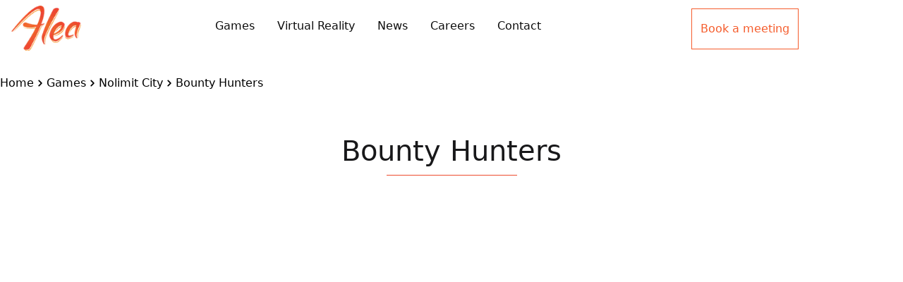

--- FILE ---
content_type: text/html; charset=utf-8
request_url: https://www.alea.com/en/games/nolimit-city/bounty-hunters/
body_size: 5300
content:
<!DOCTYPE html><html><head><meta charSet="utf-8" data-next-head=""/><meta name="viewport" content="width=device-width" data-next-head=""/><script type="application/ld+json" data-next-head="">{"@context":"https://schema.org","@type":"Organization","logo":"https://resources.alea.com/img/global/alea.png","url":"https://www.alea.com/"}</script><title data-next-head="">Bounty Hunters by Nolimit City | Alea™</title><meta name="robots" content="index,follow" data-next-head=""/><meta name="description" content="Bounty Hunters is a Slots game made by Nolimit City. Play it now for free and enjoy thousands of new games on Alea.com" data-next-head=""/><meta property="og:title" content="Bounty Hunters by Nolimit City | Alea™" data-next-head=""/><meta property="og:description" content="Bounty Hunters is a Slots game made by Nolimit City. Play it now for free and enjoy thousands of new games on Alea.com" data-next-head=""/><link rel="icon" href="/favicon.ico"/><meta name="application-name" content="Alea"/><meta name="author" content="Alea"/><meta property="og:site_name" content="Alea"/><meta property="og:title" content="Award-winning casino aggregator &amp; game API integration | Alea"/><meta property="og:image" content="https://resources.alea.com/img/global/alea.png"/><link rel="preconnect" href="https://fonts.gstatic.com" crossorigin=""/><link rel="preload" href="/_next/static/css/e395107cfa48875a.css" as="style"/><link rel="stylesheet" href="/_next/static/css/e395107cfa48875a.css" data-n-g=""/><noscript data-n-css=""></noscript><script defer="" nomodule="" src="/_next/static/chunks/polyfills-42372ed130431b0a.js"></script><script src="/_next/static/chunks/webpack-904a682e7122337c.js" defer=""></script><script src="/_next/static/chunks/framework-a6e0b7e30f98059a.js" defer=""></script><script src="/_next/static/chunks/main-e81b316ca1b3576b.js" defer=""></script><script src="/_next/static/chunks/pages/_app-5d02d59f39961c80.js" defer=""></script><script src="/_next/static/chunks/922-46e6040df7ea30be.js" defer=""></script><script src="/_next/static/chunks/85-f1a5b44bd292693f.js" defer=""></script><script src="/_next/static/chunks/pages/en/games/%5BsoftwarePath%5D/%5BgamePath%5D-4d2ecbac7d564a65.js" defer=""></script><script src="/_next/static/i1OCZnDEelNIlTP18Zlom/_buildManifest.js" defer=""></script><script src="/_next/static/i1OCZnDEelNIlTP18Zlom/_ssgManifest.js" defer=""></script><style data-styled="" data-styled-version="6.1.19">.eapp-all-in-one-chat-root-layout-component>div{right:74px!important;}/*!sc*/
.eapp-all-in-one-chat-root-layout-component>div div[role=button]{height:60px!important;width:60px!important;}/*!sc*/
data-styled.g1[id="sc-global-fZYcPe1"]{content:"sc-global-fZYcPe1,"}/*!sc*/
.igezId{padding:10px 0px;margin-bottom:20px;}/*!sc*/
.igezId .brandcrum-container{display:flex;}/*!sc*/
.igezId .brandcrum-container li{display:inline-flex;align-items:center;}/*!sc*/
.igezId .brandcrum-container li svg{width:auto;height:18px;}/*!sc*/
data-styled.g2[id="sc-69117465-0"]{content:"igezId,"}/*!sc*/
.igfDYr{padding:0;display:flex;flex-direction:column;}/*!sc*/
data-styled.g22[id="sc-a0efc9e7-4"]{content:"igfDYr,"}/*!sc*/
.hgOBnn{display:flex;justify-content:center;}/*!sc*/
data-styled.g26[id="sc-b779872a-0"]{content:"hgOBnn,"}/*!sc*/
.cpBBRL{font-size:40px;width:100%;text-align:center;color:#18181a;font-weight:normal;margin:8px 0 52px;display:inline-block;position:relative;}/*!sc*/
.cpBBRL:before{content:"";position:absolute;width:185px;height:1px;bottom:-5px;margin-left:auto;margin-right:auto;left:0;right:0;text-align:center;border-bottom:1px solid #ed4c2f;}/*!sc*/
data-styled.g27[id="sc-b779872a-1"]{content:"cpBBRL,"}/*!sc*/
.iOpqlc{width:100%;position:relative;}/*!sc*/
.iOpqlc .game-container{position:relative;}/*!sc*/
.iOpqlc .game-container iframe{position:absolute;height:100%;width:100%;border:none;top:0px;}/*!sc*/
@media (max-width:768px){.iOpqlc .game-container{position:fixed;background-color:white;inset:0;z-index:9999;}.iOpqlc .game-container iframe{left:0px;bottom:0px;border:none;}}/*!sc*/
data-styled.g30[id="sc-16675485-0"]{content:"iOpqlc,"}/*!sc*/
</style></head><body><div id="__next"><nav class="bg-white w-full fixed top-0 px-2 opacity-95 font-light z-40 h-10"><div class="flex py-1 xl:container mx-auto"><div class="w-11/12 md:w-11/12 lg:w-2/12 relative"><div class="flex relative w-full h-full px-0 lg:px-2 xl:px-0"><a class="inline-block h-4" title="Alea" href="/en/"><img alt="Alea" loading="lazy" width="99" height="64" decoding="async" data-nimg="1" style="color:transparent" srcSet="/_next/image/?url=https%3A%2F%2Fresources.alea.com%2Fimg%2Fglobal%2Falea.png&amp;w=128&amp;q=75 1x, /_next/image/?url=https%3A%2F%2Fresources.alea.com%2Fimg%2Fglobal%2Falea.png&amp;w=256&amp;q=75 2x" src="/_next/image/?url=https%3A%2F%2Fresources.alea.com%2Fimg%2Fglobal%2Falea.png&amp;w=256&amp;q=75"/></a></div></div><div class="hidden lg:inline-block w-6/12"><ul class="flex flex-row justify-center py-2"><li class="px-1 mx-1 h-4"><a title="Discover all slots games" class="align-middle hover:text-orange-500" href="/en/games/">Games</a></li><li class="px-1 mx-1 h-4"><span class="absolute -left-1 top-1/2 -translate-y-1/2 -translate-x-1/2 w-[6px] h-[6px] rounded-[2px] bg-orange-600"></span><a title="Virtual Reality" class="align-middle hover:text-orange-500" href="/en/virtual-reality/">Virtual Reality</a></li><li class="px-1 mx-1 h-4"><span class="absolute -left-1 top-1/2 -translate-y-1/2 -translate-x-1/2 w-[6px] h-[6px] rounded-[2px] bg-orange-600"></span><a title="Discover all news" class="align-middle hover:text-orange-500" href="/en/news/">News</a></li><li class="px-1 mx-1 h-4"><span class="absolute -left-1 top-1/2 -translate-y-1/2 -translate-x-1/2 w-[6px] h-[6px] rounded-[2px] bg-orange-600"></span><a title="Careers" class="align-middle hover:text-orange-500" href="https://alea.teamtailor.com/">Careers</a></li><li class="px-1 mx-1 h-4"><span class="absolute -left-1 top-1/2 -translate-y-1/2 -translate-x-1/2 w-[6px] h-[6px] rounded-[2px] bg-orange-600"></span><a title="Contact US" class="align-middle hover:text-orange-500" href="/en/contact/">Contact</a></li></ul></div><div class="hidden lg:inline-flex lg:w-6/12 xl:w-4/12 flex text-center place-content-between"><div class="mx-auto w-fit"><a class="inline-block my-0.5 px-4 lg:px-1.5 py-2 border hover:border-white hover:bg-orange-600 hover:text-white border-orange-600 text-orange-600" href="/en/contact"><span class="align-top">Book a meeting</span></a></div></div><div class="lg:hidden w-2/12 md:w-1/12 flex"><button class="text-gray-900 focus:outline-none w-full h-8 ml-3"><span class="sr-only">Open main menu</span><div><span aria-hidden="true" class="block absolute h-0.25 w-4 bg-current transform transition duration-500 ease-in-out -translate-y-1.5"></span><span aria-hidden="true" class="block absolute h-0.25 w-3 bg-current transform transition duration-500 ease-in-out "></span><span aria-hidden="true" class="block absolute h-0.25 w-4 bg-current transform transition duration-500 ease-in-out translate-y-1.5"></span></div></button></div></div></nav><main role="main" class="mt-10"><div class="py-2 xl:container xl:mx-auto mx-2"><div class="sc-69117465-0 igezId"><ol class="brandcrum-container" itemscope="" itemType="http://schema.org/BreadcrumbList"><li itemProp="itemListElement" itemscope="" itemType="http://schema.org/ListItem"><a itemscope="" itemType="http://schema.org/Thing" itemProp="item" itemID="/en/" href="/en/"><span itemProp="name">Home</span></a><svg fill="currentColor" viewBox="0 0 20 20"><path fill-rule="evenodd" d="M7.293 14.707a1 1 0 010-1.414L10.586 10 7.293 6.707a1 1 0 011.414-1.414l4 4a1 1 0 010 1.414l-4 4a1 1 0 01-1.414 0z" clip-rule="evenodd"></path></svg><meta itemProp="position" content="0"/></li><li itemProp="itemListElement" itemscope="" itemType="http://schema.org/ListItem"><a itemscope="" itemType="http://schema.org/Thing" itemProp="item" itemID="/en/games" href="/en/games/"><span itemProp="name">Games</span></a><svg fill="currentColor" viewBox="0 0 20 20"><path fill-rule="evenodd" d="M7.293 14.707a1 1 0 010-1.414L10.586 10 7.293 6.707a1 1 0 011.414-1.414l4 4a1 1 0 010 1.414l-4 4a1 1 0 01-1.414 0z" clip-rule="evenodd"></path></svg><meta itemProp="position" content="1"/></li><li itemProp="itemListElement" itemscope="" itemType="http://schema.org/ListItem"><a itemscope="" itemType="http://schema.org/Thing" itemProp="item" itemID="/en/games/nolimit-city" href="/en/games/nolimit-city/"><span itemProp="name">Nolimit City</span></a><svg fill="currentColor" viewBox="0 0 20 20"><path fill-rule="evenodd" d="M7.293 14.707a1 1 0 010-1.414L10.586 10 7.293 6.707a1 1 0 011.414-1.414l4 4a1 1 0 010 1.414l-4 4a1 1 0 01-1.414 0z" clip-rule="evenodd"></path></svg><meta itemProp="position" content="2"/></li><li itemProp="itemListElement" itemscope="" itemType="http://schema.org/ListItem"><span itemProp="name">Bounty Hunters</span><meta itemProp="position" content="3"/></li></ol></div></div><div class="sc-a0efc9e7-4 igfDYr"><div class="sc-b779872a-0 hgOBnn"><h1 class="sc-b779872a-1 cpBBRL">Bounty Hunters</h1></div></div><div class="xl:container xl:mx-auto mx-2"><div class="sc-16675485-0 iOpqlc"><div class="game-container h-full w-full" style="padding-top:52.6%"></div></div></div></main><footer><div class="bg-orange-500 text-white"><div class="grid grid-cols-1 xl:container xl:mx-auto text-center pt-4"><div class="block"><h3 class="h-8 text-2xl">Conferences for 2025</h3></div></div><div class="grid grid-cols-12 gap-2 xl:container xl:mx-auto mx-2 lg:text-left text-center pb-4"><div class="block relative col-start-1 col-end-13 xl:col-end-4 xl:px-0 h-80"><img alt="Alea" loading="lazy" decoding="async" data-nimg="fill" style="position:absolute;height:100%;width:100%;left:0;top:0;right:0;bottom:0;object-fit:cover;object-position:50% 31%;color:transparent" sizes="100vw" srcSet="/_next/image/?url=https%3A%2F%2Fresources.alea.com%2Fimg%2Fglobal%2Falea-web-footer-img.png&amp;w=768&amp;q=75 768w, /_next/image/?url=https%3A%2F%2Fresources.alea.com%2Fimg%2Fglobal%2Falea-web-footer-img.png&amp;w=1024&amp;q=75 1024w, /_next/image/?url=https%3A%2F%2Fresources.alea.com%2Fimg%2Fglobal%2Falea-web-footer-img.png&amp;w=1280&amp;q=75 1280w" src="/_next/image/?url=https%3A%2F%2Fresources.alea.com%2Fimg%2Fglobal%2Falea-web-footer-img.png&amp;w=1280&amp;q=75"/></div><div class="col-start-1 col-end-13 xl:col-start-4 xl:col-end-10 lg:col-start-1 lg:col-end-8 md:col-start-1 md:col-end-8 p-2 px-0 lg:pl-2 xl:px-4 md:border-0 lg:border-r border-gray-300"><h3 class="h-8 text-2xl">2025 is shaping up to be exciting!</h3><p class="font-light text-xl text-black lg:px-0 md:px-2">Lets talk at SiGMA Central Europe, taking place at Fiera Roma in Rome, Italy, from the 3rd to the 6th of November.</p><p class="font-light text-xl text-black lg:px-0 md:px-2">Meet our team at booth number 4066-G and learn all about the exciting new features Alea has to offer!</p><div class="flex justify-center mt-6"><a title="Book a meeting" class="border px-2 md:px-4 py-2 text-bold text-center rounded-md text-white border-white bg-orange-500
                  hover:border-orange-500 hover:bg-white hover:text-orange-500" href="/en/contact/">Book a meeting</a></div></div><div class="col-start-1 col-end-13 xl:col-start-10 xl:col-end-13 lg:col-end-13 lg:col-span-5 md:col-end-13 md:col-span-5 xl:border-t-0 lg:border-t-0 p-2 px-0 xl:pl-5 lg:px-4 "><h3 class="h-8 text-2xl">Get ready for 2025</h3><ol class="font-light text-lg text-black md:list-disc leading-8 lg:border-0 md:border-l border-gray-300 lg:pl-0 md:pl-8 md:text-left"><li><a title="SIGMA Central Europe - Rome, Italy | 03-06 November" class="hover:underline" href="/en/contact/">SIGMA Central Europe - Rome, Italy | 03-06 November</a></li><li><a title="NEXT IO Retreat LATAM - Cancun, Mexico | 11-13 November" class="hover:underline" href="/en/contact/">NEXT IO Retreat LATAM - Cancun, Mexico | 11-13 November</a></li></ol></div></div></div><div class="bg-gray-300 font-light"><div class="grid grid-cols-12 gap-2 xl:container mx-auto text-center lg:text-left mx-2"><div class="col-start-1 col-end-13 xl:col-start-4 xl:col-span-2 lg:col-start-3 lg:col-span-2 md:col-start-3 md:col-end-7 py-2 uppercase text-lg font-normal text-gray-400 mb-1 mt-1.5">Stay connected</div><div class="col-start-1 col-end-13 mx-auto xl:col-span-2 lg:col-span-3 md:col-end-11 md:col-span-4 py-2 text-center xl:text-left"><div class="lg:mt-0.5 lg:flex lg: gap-1"><a target="_blank" rel="noreferrer" class="mr-1" title="Alea on Facebook" href="https://www.facebook.com/alea"><img alt="Alea on Facebook" loading="lazy" width="40" height="40" decoding="async" data-nimg="1" style="color:transparent" srcSet="/_next/image/?url=https%3A%2F%2Fresources.alea.com%2Fimg%2Fsocial%2Ffacebook.png&amp;w=48&amp;q=75 1x, /_next/image/?url=https%3A%2F%2Fresources.alea.com%2Fimg%2Fsocial%2Ffacebook.png&amp;w=96&amp;q=75 2x" src="/_next/image/?url=https%3A%2F%2Fresources.alea.com%2Fimg%2Fsocial%2Ffacebook.png&amp;w=96&amp;q=75"/></a><a target="_blank" rel="noreferrer" class="mr-1" title="Alea on Twitter" href="https://twitter.com/alea"><img alt="Alea on Twitter" loading="lazy" width="40" height="40" decoding="async" data-nimg="1" style="color:transparent" srcSet="/_next/image/?url=https%3A%2F%2Fresources.alea.com%2Fimg%2Fsocial%2Ftwitter.png&amp;w=48&amp;q=75 1x, /_next/image/?url=https%3A%2F%2Fresources.alea.com%2Fimg%2Fsocial%2Ftwitter.png&amp;w=96&amp;q=75 2x" src="/_next/image/?url=https%3A%2F%2Fresources.alea.com%2Fimg%2Fsocial%2Ftwitter.png&amp;w=96&amp;q=75"/></a><a target="_blank" rel="noreferrer" class="mr-1" title="Alea on LinkedIn" href="https://www.linkedin.com/company/alea/"><img alt="Alea on LinkedIn" loading="lazy" width="40" height="40" decoding="async" data-nimg="1" style="color:transparent" srcSet="/_next/image/?url=https%3A%2F%2Fresources.alea.com%2Fimg%2Fsocial%2Flinkedin.png&amp;w=48&amp;q=75 1x, /_next/image/?url=https%3A%2F%2Fresources.alea.com%2Fimg%2Fsocial%2Flinkedin.png&amp;w=96&amp;q=75 2x" src="/_next/image/?url=https%3A%2F%2Fresources.alea.com%2Fimg%2Fsocial%2Flinkedin.png&amp;w=96&amp;q=75"/></a><a target="_blank" rel="noreferrer" class="mr-1" title="Alea on Instagram" href="https://www.instagram.com/alea_gaming/"><img alt="Alea on Instagram" loading="lazy" width="40" height="40" decoding="async" data-nimg="1" style="color:transparent" srcSet="/_next/image/?url=https%3A%2F%2Fresources.alea.com%2Fimg%2Fsocial%2Finstagram.png&amp;w=48&amp;q=75 1x, /_next/image/?url=https%3A%2F%2Fresources.alea.com%2Fimg%2Fsocial%2Finstagram.png&amp;w=96&amp;q=75 2x" src="/_next/image/?url=https%3A%2F%2Fresources.alea.com%2Fimg%2Fsocial%2Finstagram.png&amp;w=96&amp;q=75"/></a></div></div><div class="col-start-1 col-end-13 xl:col-span-2 lg:col-span-3 md:col-span-8 md:col-start-3 py-2.5 mx-8 lg:mx-0"><a title="Alea" class="block py-1 px-7 border border-gray-400 text-center hover:border-gray-100 hover:bg-gray-900 hover:text-gray-100" href="/en/contact/">Contact us</a></div></div></div><div class="bg-gray-900 text-gray-300 font-light"><div class="grid grid-cols-12 gap-2 xl:container mx-auto text-center lg:text-left lg:px-4 xl:px-0 py-4"><div class="col-start-1 col-end-13 lg:col-end-4 py-2 md:pb-8 border-b lg:border-r lg:border-b-0 border-orange-500"><div class="h-10"><a title="Alea" class="inline-block" href="/en/"><img alt="Alea" loading="lazy" width="99" height="64" decoding="async" data-nimg="1" style="color:transparent" srcSet="/_next/image/?url=https%3A%2F%2Fresources.alea.com%2Fimg%2Fglobal%2Falea.png&amp;w=128&amp;q=75 1x, /_next/image/?url=https%3A%2F%2Fresources.alea.com%2Fimg%2Fglobal%2Falea.png&amp;w=256&amp;q=75 2x" src="/_next/image/?url=https%3A%2F%2Fresources.alea.com%2Fimg%2Fglobal%2Falea.png&amp;w=256&amp;q=75"/></a></div><div class="mb-4 sm:mb-0 leading-8"><p>Carrer de Roc Boronat, 71</p><p>08005, Barcelona - Spain</p><p><a title="Contact to Alea" class="hover:underline" href="mailto:info@alea.com">info@alea.com</a></p></div></div><div class="col-start-1 col-end-13 lg:col-start-4 lg:col-end-10 py-2 px-0 lg:px-5"><div class="md:grid grid-cols-3 lg:flex"><div class="w-12/12 lg:w-6/12 py-0 lg:pr-2 leading-8"><h3 class="uppercase h-10 text-2xl font-normal py-3">Content</h3><ul><li class="hover:underline"><a title="Games" href="/en/games/">Games</a></li><li class="hover:underline"><a title="News" href="/en/news/">News</a></li></ul></div><div class="w-12/12 lg:w-6/12 py-0 lg:px-2 leading-8"><h3 class="uppercase h-10 text-2xl font-normal py-3">Products</h3><ul><li class="hover:underline"><a title="VR Casinos" href="/en/virtual-reality/">VR Casinos</a></li></ul></div><div class="w-12/12 lg:w-6/12 py-0 lg:px-2 leading-8"><h3 class="uppercase h-10 text-2xl font-normal py-3">Contact</h3><ul><li class="hover:underline"><a title="Contact" href="/en/contact/">Contact us</a></li><li class="hover:underline"><a title="About us" href="/en/about-us/">About us</a></li><li class="hover:underline"><a title="Careers" href="https://alea.teamtailor.com/">Careers</a></li></ul></div></div></div><div class="col-start-1 col-end-13 lg:col-start-10 lg:col-end-13 p-2 xl:pb-4 border-b lg:border-l lg:border-b-0 border-orange-500"><div class="text-center"><h3 class="uppercase h-10 text-2xl font-normal lg:py-3 py-0">Licenses</h3><div><div class="inline-block"><a target="_blank" href="https://cert.gcb.cw/certificate?id=[base64]"><img alt="GCB Licence" loading="lazy" width="150" height="85" decoding="async" data-nimg="1" style="color:transparent" src="/_next/static/media/GCB_seal.c5a6f209.svg"/></a></div><div class="inline-block align-top"><a target="_blank" href="https://authorisation.mga.org.mt/verification.aspx?lang=EN&amp;company=2d69f7dc-fe77-44f4-a5ac-ad4d51959769&amp;details=1"><img alt="MGA Licence" loading="lazy" width="200" height="45" decoding="async" data-nimg="1" class="cursor-pointer" style="color:transparent" srcSet="/_next/image/?url=https%3A%2F%2Fresources.alea.com%2Fimg%2Fglobal%2Fmga-logo.png&amp;w=256&amp;q=75 1x, /_next/image/?url=https%3A%2F%2Fresources.alea.com%2Fimg%2Fglobal%2Fmga-logo.png&amp;w=768&amp;q=75 2x" src="/_next/image/?url=https%3A%2F%2Fresources.alea.com%2Fimg%2Fglobal%2Fmga-logo.png&amp;w=768&amp;q=75"/></a></div></div></div></div></div><p class="pb-4 text-center text-white">© <!-- -->2026<!-- --> by ALEA. All rights reserved.</p></div></footer></div><script id="__NEXT_DATA__" type="application/json">{"props":{"pageProps":{"gameEntity":{"title":"Bounty Hunters","path":"/en/games/nolimit-city/bounty-hunters","remoteId":9856,"genre":"Slots","thumbnailLink":"https://thumbs.alea.com/11691ad2_nolimit-city_bounty-hunters_400x400.webp","type":"STANDARD","playable":true,"createdAt":"2025-02-25T12:56:53.911Z","updatedAt":"2025-11-19T13:50:00.201Z","publishedAt":"2025-02-25T12:56:53.911Z","metadata":{},"software":{"title":"Nolimit City","path":"/en/games/nolimit-city"}}},"__N_SSP":true},"page":"/en/games/[softwarePath]/[gamePath]","query":{"softwarePath":"nolimit-city","gamePath":"bounty-hunters"},"buildId":"i1OCZnDEelNIlTP18Zlom","isFallback":false,"isExperimentalCompile":false,"gssp":true,"scriptLoader":[{"async":true,"strategy":"afterInteractive","src":"https://www.googletagmanager.com/gtag/js?id=G-4LJV7MTY6N"},{"id":"google-analytics-config","strategy":"afterInteractive","dangerouslySetInnerHTML":{"__html":"\n                            window.dataLayer = window.dataLayer || [];\n                            function gtag(){dataLayer.push(arguments);}\n                            gtag('js', new Date());\n                            gtag('config', 'G-4LJV7MTY6N');\n                        "}},{"src":"https://apps.elfsight.com/p/platform.js","strategy":"lazyOnload"},{"type":"text/javascript","id":"hs-script-loader","strategy":"lazyOnload","src":"//js-eu1.hs-scripts.com/25561658.js"}]}</script><div class="elfsight-app-95831265-5d22-4d20-a283-cc0ad1a98582"></div></body></html>

--- FILE ---
content_type: text/html
request_url: https://7d557d88bb6d89f2-4.aleaplay.com/api/v1/games/9856?environmentId=122&locale=en&device=DESKTOP&gameMode=DEMO
body_size: 1052
content:
<!DOCTYPE html><html lang="en"><head><meta charset="UTF-8"/><meta name="viewport" content="width=device-width, initial-scale=1.0"/><title>Bounty Hunters</title><link rel="icon" href="data:,"/><link
      rel="stylesheet"
      href="https://play-spa-statics.aleaplay.com/js/play/bundle-1.3.2.min.css"
  /><style>
      html,
      body {
          height: 100%;
          margin: 0;
          padding: 0;
      }
  </style></head><body><div id="root"></div><script>
  /*<![CDATA[*/
  window.gameMetadata = {"integratorName":"NolimitCity","trackingLabel":"TraceId","traceId":"bf9c4600-53cc-4926-8957-652a4caf103e","hasJavascriptEvents":false,"isDemo":true,"isReverse":false,"trackingOverlayEnabled":true,"isSandbox":false,"gameId":9856,"casinoId":1059,"currency":"EUR","playerId":null,"casinoPlayerId":"","name":"Bounty Hunters","ratio":"56.25","maxWidth":null,"launchKey":"9856","sessionId":null,"rtp":96.07,"testGameToken":null};
  window.gameConfig = {"gameProviderHost":"https:\/\/ec.0ep7fju419.com","gameProviderUrl":null,"gameProviderHtml":null,"lobbyUrl":"https:\/\/www.alea.com","parentHost":"https:\/\/www.alea.com","isProtectLaunchUrlActivated":true,"casinoHasGameEventsImplemented":false,"allowIframeGeolocation":false,"iframeSourceType":"URL"};
  window.requestSignature = {"secretKey":"F\/IC8sThmOg1+YkdtMahSQiukBGy4qBhkHXs1Al+Xf4=","encryptedLaunch":"EwRWFS70x5u0L4jmWA1+04N0kui4rjSMWXVS\/anaqf2dtb3pOR6hjsqMui08NiKAz6oonNOB9PeTN7Z80DQkwX1SqX3bBr6ydg9dGkHQkUhcYfxPWl\/tj6rfQvle92kg7Q6iMg097k18ir5RGb5WPgtzb1ujzXDpoy707yRW89r7dPejUR580q\/WOdEJ5bXkyfVDHZMsodPVs7IGXb3u3YthOj+WScEwOMmLhJep+Jtbb+JZrGcDn7FiifrnuGSPqpkNPr40us+j9Qh2dJFqL4I+XlDor1qbX\/K+ZUMiUhzlVpY1p+hhEx4ACO4UpoHf"};
  /*]]>*/
</script><script
    defer
    src="https://play-spa-statics.aleaplay.com/js/play/bundle-1.3.2.min.js"
></script></body></html>

--- FILE ---
content_type: text/css
request_url: https://play-spa-statics.aleaplay.com/js/play/bundle-1.3.2.min.css
body_size: 165
content:
.game-iframe-container.svelte-1bhhyjn{display:flex;font-family:Arial,Helvetica,sans-serif;font-size:10px;height:100%;position:relative;transition:padding .3s ease}.trace-id-container.svelte-1bhhyjn{display:flex;position:fixed;right:0;top:0}.trace-id-value-container.svelte-1bhhyjn{background:#1b1b1b;color:#fff;display:none}.trace-id-checkbox.svelte-1bhhyjn{display:none}.info-button.svelte-1bhhyjn{background:#1b1b1b9e;color:#fff;cursor:pointer;font-size:12px;padding:2px 8px}.trace-id-checkbox.svelte-1bhhyjn:checked+.trace-id-value-container:where(.svelte-1bhhyjn){display:flex;align-items:center;padding:4px 8px}.trace-id-time-separator.svelte-1bhhyjn{margin:0 4px}@media (max-width: 768px){.game-iframe-container.svelte-1bhhyjn{font-size:12px}.trace-id-time-separator.svelte-1bhhyjn{display:none}.trace-id-value-container.svelte-1bhhyjn{flex-direction:column}.info-button.svelte-1bhhyjn{font-size:16px;padding:4px 12px}}.game-launcher-container.svelte-1rtlgwj{position:relative;width:100%;height:100vh;overflow:hidden}main.svelte-nbuhnv{padding:0;margin:0 auto;height:100dvh}
